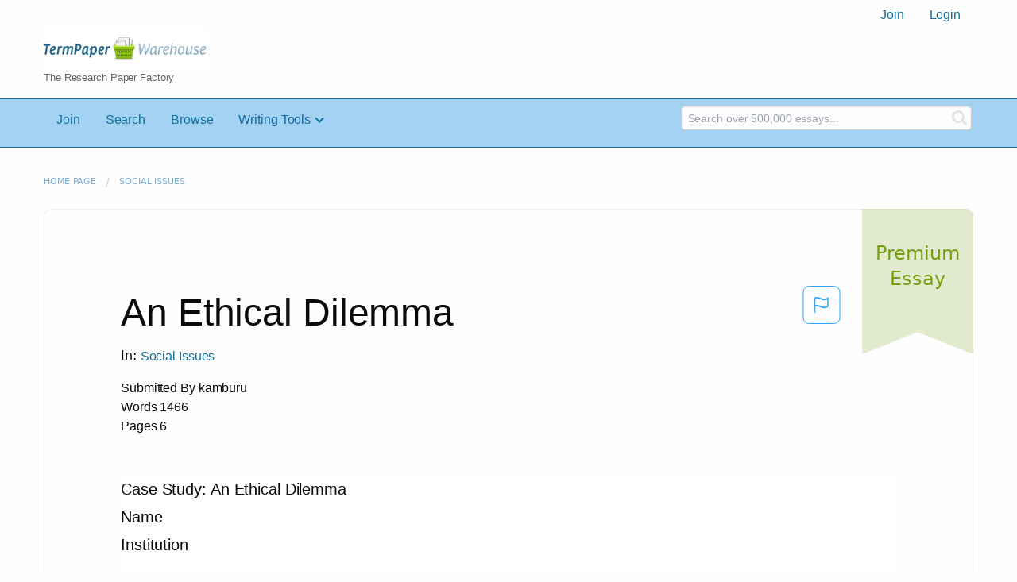

--- FILE ---
content_type: text/html; charset=UTF-8
request_url: https://www.termpaperwarehouse.com/essay-on/An-Ethical-Dilemma/387888
body_size: 2410
content:
<!DOCTYPE html>
<html lang="en">
<head>
    <meta charset="utf-8">
    <meta name="viewport" content="width=device-width, initial-scale=1">
    <title></title>
    <style>
        body {
            font-family: "Arial";
        }
    </style>
    <script type="text/javascript">
    window.awsWafCookieDomainList = ['monografias.com','cram.com','studymode.com','buenastareas.com','trabalhosfeitos.com','etudier.com','studentbrands.com','ipl.org','123helpme.com','termpaperwarehouse.com'];
    window.gokuProps = {
"key":"AQIDAHjcYu/GjX+QlghicBgQ/[base64]",
          "iv":"A6x+YgFZkQAACHk5",
          "context":"a3Er9ETCgLZqMH/HTybAJ6CCULNIEuWm41oqEFUcVAR+bunww0AfUtLbiFWE4wGK4i655G23Mzb+2TZv/Z9ApcSja/GkaQwpcn94jbl8l/1vrsTPF+anv/lS0noUZYzwc/vsbUtND7UWJAgMAdTr51ru8j2ll72t1qhAHwl8n0gzC8YzoIo1F4BPsrC8uJ93kdKhiQHg2KvPbuibUz5to724qU/DKbHRIcRYU7Xn25BH09XP1kNHl6VJhvN/theoYcaTcoC5FDxzi8zEkgHu162jid/5gwdLWEpXERxrKy8OLqOs7tYTl37ulC0GhGYy1XAJ6IfW27svtm6srt3brzEZRHyzBHhGB2OUtKyPOPyfGuGeSw55RGf5OEe5r9ifoplNhaJFc2pmcDlPyQjoULH+D1lWI5zNJzb3InrVY6C7LgY8PsYgKW71X99vaABlkIHsKLjuxZwET9os/T2ilpm9C0Rf9WNYnQzCS7nh05BSotF62Lb/nmF04pl5abl6Wpe6ng+WmsMMIB0RBHWX0tJIClOeKe3qJ/CLl/mZ04mIU2eT7y5Szu6KCe0mR9YU+LVMRjwa9eyQ9+3QAUYCL7Xa24b1jpKZvwEC57/XrjD3OY4SJeqw5Vfj474pJkUOFW0Elncoffr/nAeRZTeBlNNAYS413CIDNfy+Gd0nAH2dKeDa1wqARvWhhfHbZ57lTymgk4htb73R0sc6yexpWBq4HayeXPXPm9BcAtdwPAFJ2azqwCMA9YXkpB6B2SmrsIw4kMxYC4TZb4c2EZMTgGCCCNyT+dqFarOsrw=="
};
    </script>
    <script src="https://ab840a5abf4d.9b6e7044.us-east-2.token.awswaf.com/ab840a5abf4d/b0f70ab89207/67f8e9ae0dac/challenge.js"></script>
</head>
<body>
    <div id="challenge-container"></div>
    <script type="text/javascript">
        AwsWafIntegration.saveReferrer();
        AwsWafIntegration.checkForceRefresh().then((forceRefresh) => {
            if (forceRefresh) {
                AwsWafIntegration.forceRefreshToken().then(() => {
                    window.location.reload(true);
                });
            } else {
                AwsWafIntegration.getToken().then(() => {
                    window.location.reload(true);
                });
            }
        });
    </script>
    <noscript>
        <h1>JavaScript is disabled</h1>
        In order to continue, we need to verify that you're not a robot.
        This requires JavaScript. Enable JavaScript and then reload the page.
    </noscript>
</body>
</html>

--- FILE ---
content_type: text/html; charset=utf-8
request_url: https://www.termpaperwarehouse.com/essay-on/An-Ethical-Dilemma/387888
body_size: 31178
content:
<!DOCTYPE html><html lang="en"><head><meta charSet="utf-8"/><meta name="viewport" content="width=device-width, initial-scale=1"/><link rel="preload" as="image" href="../../../images/tpw-logo.png"/><link rel="preload" as="image" href="https://www.termpaperwarehouse.com/images/down_arrow.png"/><link rel="stylesheet" href="/_next/static/css/c2bbaf45b4ad15b0.css" data-precedence="next"/><link rel="stylesheet" href="/_next/static/css/965f3c7cb033bc0e.css" data-precedence="next"/><link rel="stylesheet" href="/_next/static/css/b0508c9df8928f4a.css" data-precedence="next"/><link rel="preload" as="script" fetchPriority="low" href="/_next/static/chunks/webpack-8942f47571ce977a.js"/><script src="/_next/static/chunks/fd9d1056-ac4acbb8df876e3e.js" async=""></script><script src="/_next/static/chunks/767-4261f66faed90f62.js" async=""></script><script src="/_next/static/chunks/main-app-7867b8388d19e289.js" async=""></script><script src="/_next/static/chunks/3ff803c2-5fff9f616da2a7a1.js" async=""></script><script src="/_next/static/chunks/app/(essay)/essay-on/%5Bslug%5D/%5BpublicationId%5D/error-36a3f291d424c395.js" async=""></script><script src="/_next/static/chunks/app/(essay)/essay-on/%5Bslug%5D/%5BpublicationId%5D/not-found-a214331a7b803deb.js" async=""></script><script src="/_next/static/chunks/app/(essay)/error-23f9de5668a2763c.js" async=""></script><script src="/_next/static/chunks/app/error-0d1e7a6290aae694.js" async=""></script><script src="/_next/static/chunks/app/global-error-ece729dec078d13a.js" async=""></script><script src="https://cdn.cookielaw.org/scripttemplates/otSDKStub.js" type="text/javascript;" charSet="UTF-8" data-domain-script="true" async=""></script><title>An Ethical Dilemma - Term Paper</title><meta name="description" content="Read this essay on An Ethical Dilemma. Come browse our large digital warehouse of free sample essays. Get the knowledge you need in order to pass your classes and more. Only at TermPaperWarehouse.com"/><meta name="keywords" content="termPaperWarehouse, essays"/><link rel="canonical" href="https://www.termpaperwarehouse.com/essay-on/An-Ethical-Dilemma/387888"/><meta name="next-size-adjust"/><script src="/_next/static/chunks/polyfills-42372ed130431b0a.js" noModule=""></script></head><body class="__className_d65c78"><noscript><iframe src="//www.googletagmanager.com/ns.html?id=GTM-57GCBT" height="0" width="0" style="display:none;visibility:hidden"></iframe></noscript><header><div class="row columns"><nav><ul class="menu align-right"><li role="menuitem"><a href="/sign-up">Join</a></li><li role="menuitem"><a href="/sign-in">Login</a></li></ul></nav></div><div class="row"><div class="large-3 columns"><a href="/"><img class="logo__img" src="../../../images/tpw-logo.png" alt="TermPaperWarehouse.com - Free Term Papers, Essays and Research Documents"/><p class="logo__heading">The Research Paper Factory</p></a></div><div class="large-9 columns rhino-slot rhino-slot--black"></div></div></header><div class="nav-bar"><div class="row menuHolder"><div class="columns large-8 header-navbar"><div class="nav-container"><nav><input type="checkbox" id="drop"/><ul class="menu"><li><a href="/sign-up" style="color:#0e709f">Join</a></li><li><a href="/find-an-essay" style="color:#0e709f">Search</a></li><li><a href="/browse.php" style="color:#0e709f">Browse</a></li><li><a href="#">Writing Tools</a> <input type="checkbox" id="drop-2"/><ul><li class="bordered"> <a href="/writing-tools/essay-checker">Essay Checker</a></li><li class="bordered"> <a href="/writing-tools/essay-rewriter">Essay Rewriter</a></li><li class="bordered"> <a href="/writing-tools/grammar-checker">Grammar Checker</a></li></ul></li></ul></nav></div></div><div id="navbar-search" class="flex flex-col md:flex-row md:w-4/12 large-4 columns"><form class="search-form w-full" action="/search_results.php"><div class="flex items-center"><input type="hidden" name="action" value="search"/><div class="relative w-full min-w-[200px] h-11"><input type="text" placeholder="Search over 500,000 essays..." class="peer w-full h-full bg-transparent text-blue-gray-700 font-sans font-normal outline outline-0 focus:outline-0 disabled:bg-blue-gray-50 disabled:border-0 transition-all placeholder-shown:border placeholder-shown:border-blue-gray-200 placeholder-shown:border-t-blue-gray-200 border focus:border-2 border-t-transparent focus:border-t-transparent text-sm px-3 py-3 rounded-md border-blue-gray-200 focus:border-light-blue-500 search-form__input" name="query"/><label class="flex w-full h-full select-none pointer-events-none absolute left-0 font-normal !overflow-visible truncate peer-placeholder-shown:text-blue-gray-500 leading-tight peer-focus:leading-tight peer-disabled:text-transparent peer-disabled:peer-placeholder-shown:text-blue-gray-500 transition-all -top-1.5 peer-placeholder-shown:text-sm text-[11px] peer-focus:text-[11px] before:content[&#x27; &#x27;] before:block before:box-border before:w-2.5 before:h-1.5 before:mt-[6.5px] before:mr-1 peer-placeholder-shown:before:border-transparent before:rounded-tl-md before:border-t peer-focus:before:border-t-2 before:border-l peer-focus:before:border-l-2 before:pointer-events-none before:transition-all peer-disabled:before:border-transparent after:content[&#x27; &#x27;] after:block after:flex-grow after:box-border after:w-2.5 after:h-1.5 after:mt-[6.5px] after:ml-1 peer-placeholder-shown:after:border-transparent after:rounded-tr-md after:border-t peer-focus:after:border-t-2 after:border-r peer-focus:after:border-r-2 after:pointer-events-none after:transition-all peer-disabled:after:border-transparent peer-placeholder-shown:leading-[4.1] text-blue-gray-400 peer-focus:text-light-blue-500 before:border-blue-gray-200 peer-focus:before:!border-light-blue-500 after:border-blue-gray-200 peer-focus:after:!border-light-blue-500"> </label></div><button type="submit" class="align-middle select-none font-sans font-bold text-center uppercase transition-all disabled:opacity-50 disabled:shadow-none disabled:pointer-events-none text-sm py-3.5 px-7 rounded-lg text-white hover:bg-white/10 active:bg-white/30 search-form__button ml-2"><i class="fa fa-search" aria-hidden="true"></i></button></div></form></div></div></div><div class="tpw-main-container"><div class="row"><nav aria-label="breadcrumb" class="w-max"><ol aria-label="Breadcrumbs:" role="navigation" class="flex flex-wrap items-center w-full bg-opacity-60 py-2 px-4 rounded-md breadcrumbs bg-white"><li class="flex items-center text-blue-gray-900 antialiased font-sans text-sm font-normal leading-normal cursor-pointer transition-colors duration-300 hover:text-light-blue-500"><a href="/" class="opacity-60">Home page</a><span class="text-blue-gray-500 text-sm antialiased font-sans font-normal leading-normal mx-2 pointer-events-none select-none">/</span></li><li class="flex items-center text-blue-gray-900 antialiased font-sans text-sm font-normal leading-normal cursor-pointer transition-colors duration-300 hover:text-light-blue-500"><a href="/subcategory/Social-Issues/1" class="opacity-60">Social Issues</a></li></ol></nav></div><div class="row"><div class="columns splat-paper-container tpw-paper-container"><div class="splat-paper-container__is-premium-container"><span data-testid="premiumEssayTag" class="block antialiased font-sans text-base font-light leading-relaxed text-inherit splat-paper-container__is-premium-copy">Premium Essay</span></div><div class="pw no-bottom-padding"><div><div class="md:mr-[100px] xl:mr-[70px] flex justify-between"><h1 style="color:#0a0a0a" class="">An Ethical Dilemma</h1><button class="bg-transparent text-[#1ea7fd] border-0 co p-0 m-0 h-[49px] w-[48px] shadow-none outline-0 font-normal hover:shadow-none hover:outline-0 focus:shadow-none focus:outline-0"><svg width="48" height="49" viewBox="0 0 48 49" fill="none" xmlns="http://www.w3.org/2000/svg"><rect x="1" y="0.5" width="46" height="47.0413" rx="7.5" stroke="currentcolor"></rect><path d="M16.1668 34.0413H14.5V15.2062L14.9167 14.9561C17.667 13.206 20.2506 14.2061 22.7508 15.2062C25.5844 16.3729 28.168 17.373 31.5017 14.9561L32.8351 14.0394V26.1239L32.5018 26.3739C28.418 29.3742 25.0844 28.0408 22.0841 26.7906C19.9172 25.9572 18.0837 25.2071 16.1668 26.1239V34.0413ZM18.0837 24.0404C19.6672 24.0404 21.2507 24.6238 22.7508 25.2905C25.4177 26.3739 28.0013 27.374 31.1683 25.2905V17.2064C27.668 19.0399 24.751 17.8731 22.0841 16.7897C19.9172 15.9562 18.0837 15.2062 16.1668 16.1229V24.2904C16.8336 24.1237 17.417 24.0404 18.0837 24.0404Z" fill="currentcolor"></path></svg></button></div><p class="block antialiased font-sans text-base font-light leading-relaxed text-blue-gray-900 relative mb-4">In: <a href="/subcategory/Social-Issues/1"><button class="align-middle select-none font-sans font-bold text-center transition-all disabled:opacity-50 disabled:shadow-none disabled:pointer-events-none text-xs py-3 px-6 rounded-lg text-blue-gray-500 hover:bg-blue-gray-500/10 active:bg-blue-gray-500/30 showAsLink capitalize" type="button">Social Issues</button></a></p><div class="mb-12 essayDetails"><span>Submitted By <!-- -->kamburu</span><br/><span>Words <!-- -->1466</span><br/><span>Pages <!-- -->6</span></div></div><div class="relative flex flex-col bg-clip-border rounded-xl bg-white text-gray-700 shadow-md paper-holder p-0"> <article class="paper-container margin--bottom-2">Case Study: An Ethical Dilemma<br />
Name<br />
Institution<br />
<br />
Case Study: An Ethical Dilemma<br />
Question 1 Dr. Vaji would like to meet with Leo in order to discuss ways in which adolescent clients may be retained. Also, he wants to help him improve his treatment skills. Unfortunately, he does not know how much the information he was provided with by the other graduate students might influence their conversation and final supervisory report. As a result, he finds himself in an ethical dilemma because he is concerned on how to grade the student from his earlier reports or should he take into account the information he has just received from the other students. Apparently, he was not convinced enough by Leo Watson’s thought paper, so he advised him to incorporate more of the findings on ethnic discrimination into his papers and provide more complex perspectives. In other words, Watson was to provide more information from viewing the world through another person’s eyes. As a result, he might have taken the idea far enough to start behaving in the same manner he had described the ethnic minority would, which was prone to violence. On the other hand, Leo Watson as a person might possess the attributes described to Dr. Vaji by the other students as derogatory, harassing, and insulting to other ethnic groups. Seemingly, the nature of this dilemma has been framed by some APA Ethical principles. First, integrity plays a part simply because it demands honesty, accuracy, and truthfulness from psychologists towards the people they work with (Welfel, 2012) (Nagy 2011). On reflection, it automatically becomes Dr. Vaji’s duty to find out the true nature of his student from his own analysis. Secondly, justice frames the nature of this dilemma given that its provision requires psychologists to treat all people with fairness and justice. What is more, all persons deserve equal quality in the</article></div><div class="splat-paper-container__gradient"><div class="splat-paper-container__gradient__cta"><div class="fixed-height--4"><a href="/document/387888" data-testid="showMoreCTA" id="showMoreCTA" rel="nofollow"><button id="txtCTA" type="button" style="background-color:#1779ba" class="align-middle select-none font-sans font-bold text-center uppercase transition-all disabled:opacity-50 disabled:shadow-none disabled:pointer-events-none text-sm py-3.5 px-7 rounded-lg bg-gray-900 text-white shadow-md shadow-gray-900/10 hover:shadow-lg hover:shadow-gray-900/20 focus:opacity-[0.85] focus:shadow-none active:opacity-[0.85] active:shadow-none storybook-button storybook-button--lg storybook-button--primary button button--join-now cta-links">SHOW MORE<img src="https://www.termpaperwarehouse.com/images/down_arrow.png" alt="" class="button__icon"/></button></a></div></div></div></div></div><div class="columns splat-paper-stat-container tpw-paper-stat-container"><div class="textLeft"><div class="callout callout-list-box fixed-height--24"><h3 style="color:#994800" class="callout-list__heading">Similar Documents</h3><div class="results__item"><a href="/essay-on/Ethical-Dilemma/333848" style="text-decoration:none"><i class="fa fa-file-text-o results__item__icon" aria-hidden="true"></i><div class="mt-splat-paper-container__is-premium-tag margin--bottom-0-25"><div class="relative grid items-center font-sans font-bold uppercase whitespace-nowrap select-none border border-gray-900 text-gray-700 py-1.5 px-3 text-xs rounded-lg essayChip" style="opacity:0"><span class="">Premium Essay</span></div></div><h4 style="color:#0e709f" class="results__item__title display-inline">Ethical Dilemma</h4></a><p class="m-0 #0a0a0a 0.9rem" style="color:#0a0a0a;font-size:0.9rem">...Ethical Dilemma
Wilbert Thacker
CMGT/575
December 1, 2014
Gordon Hodgson
Ethical Dilemma
	Ethical dilemmas, also known as a moral dilemmas, are situations in which there is a choice to be made between two options, neither of which resolves the situation in an ethically acceptable fashion. In such cases, societal and personal ethical guidelines can provide no satisfactory outcome for the chooser.  Ethical dilemmas assume that the chooser will abide by societal norms, such as codes of law or religious teachings, in order to make the choice ethically impossible (Your Dictionary, 2014). As a project manager it is their job to manage and get to know their team. The CIO has informed the project manager that his/her team will be released and the department will be outsourced.  
	In this situation the first step that should be taken is gathering all of the facts.  The CIO has informed the project manager that their department would be outsourced and their team would be released but there was no reason provided.  As a concerned project manager it is almost their obligation to research to what led up to this decision.  A decision this drastic couldn’t have possibly be made over night.  The main ethical issue here is it has to be a trust issue between the company they are providing the service for and the project management team.  Most of those issues revolve around project management teams not completing a service on time or a service not meeting expectations.  
	Many people will...</p><p class="m-0 #888 0.9rem" style="color:#888;font-size:0.9rem">Words: 778 - Pages: 4</p></div><div class="results__item"><a href="/essay-on/Ethical-Dilemma/266078" style="text-decoration:none"><i class="fa fa-file-text-o results__item__icon" aria-hidden="true"></i><div class="mt-splat-paper-container__is-premium-tag margin--bottom-0-25"><div class="relative grid items-center font-sans font-bold uppercase whitespace-nowrap select-none border border-gray-900 text-gray-700 py-1.5 px-3 text-xs rounded-lg essayChip" style="opacity:0"><span class="">Premium Essay</span></div></div><h4 style="color:#0e709f" class="results__item__title display-inline">Ethical Dilemma</h4></a><p class="m-0 #0a0a0a 0.9rem" style="color:#0a0a0a;font-size:0.9rem">...Option 2: EthicsGame Dilemmas
ETH/316


Option 2: EthicsGame Dilemmas
Introduction 
The project that was presented included the application of personal values in working through two different ethical dilemmas.  In order to work through each of the dilemmas two analytical skill sets were used to come to a resolution. 
The first skill set involved the use of the four ethical lenses.  The lenses include the Results Lens, Rights/Responsibility Lens, Relationship Lens, and Reputation Lens.
	The second skill involves the use of the Baird Decision Model which is a five-step process that gives a systematic approach to the resolution of an ethical dilemma.  The five steps of the Baird Decision Model include:
   * Step 1:  Be Attentive
   * Step 2:  Be Intelligent
   * Step 3:  Be Reasonable
   * Step 4:  Be Responsible
   * Step 5:  Be Reflective
The combination of the ethical lenses with the decision model provides the groundwork to come up with, good value based, solutions to ethical conflict (Rian Brown,  2014).
Mysterious Blogger
The first ethical conflict that was presented was that of the “Mysterious Blogger.”  In this simulation the Director of Information Technology, who is responsible for managing all internal information system functions which include systems programming, application programming, networks, and computer operations, is presented with an employee who is leaking the proprietary company information to the public through a blog sight as an anonymous...</p><p class="m-0 #888 0.9rem" style="color:#888;font-size:0.9rem">Words: 1292 - Pages: 6</p></div><div class="results__item"><a href="/essay-on/Ethical-Dilemma-Assignment/141535" style="text-decoration:none"><i class="fa fa-file-text-o results__item__icon" aria-hidden="true"></i><div class="mt-splat-paper-container__is-free-tag margin--bottom-0-25"><div class="relative grid items-center font-sans font-bold uppercase whitespace-nowrap select-none border border-gray-900 text-gray-700 py-1.5 px-3 text-xs rounded-lg essayChip" style="opacity:0"><span class="">Free Essay</span></div></div><h4 style="color:#0e709f" class="results__item__title display-inline">Ethical Dilemma Assignment</h4></a><p class="m-0 #0a0a0a 0.9rem" style="color:#0a0a0a;font-size:0.9rem">...CONSENT FORM
Thank you for being willing to take part in this interview exploring ethical conflict or turbulence.  I would like to transcribe the content of this interview to form a written document to be submitted to Sheffield Hallam University as a piece of assessed piece of coursework. It is important that you only take part in this interview if you want to. As such I would be delighted if you would complete and sign this confidentiality questionnaire prior to the interview taking place.

(i)	In general terms are you willing to take part in this interview: and an edited transcript 	of the interview submitted to Sheffield Hallam?	
Yes 
(ii)	Are you happy for your own name to be used in the transcript: or do you want the 	final transcript to written up with a pseudonym?
Own name
(iii)	Are you happy for the names of other people and organisations to be used in the final 	transcript: or do you want all other names to be content of this transcription to be 	submitted to Sheffield Hallam?
Pseudonyms
(iv)	Are you happy for me to submit the final transcript without you reviewing it - or do 	you want to reserve the right to see the final transcript before I submit?
Submit unseen
(v)	Sometimes the ethical dilemmas described in these transcripts provide real life case 	studies that can be helpful to show other students, and can provide rich data for 	research projects. Would you be willing for this transcript to be used in further 	teaching or research - or would you prefer...</p><p class="m-0 #888 0.9rem" style="color:#888;font-size:0.9rem">Words: 1766 - Pages: 8</p></div><div class="results__item"><a href="/essay-on/Ethical-Decision-Making-In-Psychology/341618" style="text-decoration:none"><i class="fa fa-file-text-o results__item__icon" aria-hidden="true"></i><div class="mt-splat-paper-container__is-premium-tag margin--bottom-0-25"><div class="relative grid items-center font-sans font-bold uppercase whitespace-nowrap select-none border border-gray-900 text-gray-700 py-1.5 px-3 text-xs rounded-lg essayChip" style="opacity:0"><span class="">Premium Essay</span></div></div><h4 style="color:#0e709f" class="results__item__title display-inline">Ethical Decision-Making in Psychology</h4></a><p class="m-0 #0a0a0a 0.9rem" style="color:#0a0a0a;font-size:0.9rem">...The Complexity of Ethical Decision Making











Former U.S. Supreme Court Justice Potter Stewart remarked, "Ethics is knowing the difference between what you have a right to do and what is right to do." In parsing out a virtuous ethical identity, psychologists strive to embrace several American Psychological Association [APA]-worthy overarching principles, to apply the enumerated guidelines within the Code of Ethics, and to cultivate personal and professional integrity in their quest to serve others. Furthermore, making an ethical commitment to placing the well-being of clients above one’s own personal feelings is paramount in providing effective therapeutic services that clients seek. However, the gentle human interplay of dependency, power, and will; the uniqueness and unpredictability of autonomous human beings; and the complexity of personality, behavior, and the inimitable experiences of each individual clearly drive and complicate the process of ethical decision-making. In espousing the “very highest ethical ideals of the profession (Hill, 2008),” eventually every psychologist must find a way to merge her purely objective, linear, and rational ethical catechism with her own intuitive responses to best reflect and balance her style, therapeutic orientation, and professional belief system with the needs of each distinct client.  Conversely, a purely sensate approach to ethical decision-making, it seems, relies too heavily on subjectivity, whimsy, and emotions...</p><p class="m-0 #888 0.9rem" style="color:#888;font-size:0.9rem">Words: 2319 - Pages: 10</p></div><div class="results__item"><a href="/essay-on/Problem-Solution-Remington-Peckinpaw-Davis-Inc/30425" style="text-decoration:none"><i class="fa fa-file-text-o results__item__icon" aria-hidden="true"></i><div class="mt-splat-paper-container__is-premium-tag margin--bottom-0-25"><div class="relative grid items-center font-sans font-bold uppercase whitespace-nowrap select-none border border-gray-900 text-gray-700 py-1.5 px-3 text-xs rounded-lg essayChip" style="opacity:0"><span class="">Premium Essay</span></div></div><h4 style="color:#0e709f" class="results__item__title display-inline">Problem Solution: Remington Peckinpaw Davis Inc</h4></a><p class="m-0 #0a0a0a 0.9rem" style="color:#0a0a0a;font-size:0.9rem">...Running head:  PROBLEM SOLUTION: Remington Peckinpaw Davis Inc.

Problem Solution: Remington Peckinpaw Davis Inc.
MMPBL510 / Implementing Organizational Initiatives
University of Phoenix
March 14, 2011
Problem Solution: Remington Peckinpaw Davis Inc.
	Remington Peckinpaw Davis is an asset group experiencing technical problems with its online trading services. The company needs to be more proactive in the research and development of its software and techniques and stop guessing the costs the project, given the failure of the first phase of the strategic implementation. “Successful implementation requires both technical and social skills. Project managers have to plan and budget projects as well as orchestrate the contributions of other” (Gray & Larson, 2006. p. 14).

Table 1
Issues and Opportunities Identification
|                                            |                                          |                                                       |
|Issues                                      |Opportunities                             |Reference to Specific                                  |
|                                            |                                          |Course Concept                                         |
|Data reliability:  Harlan’s data, estimates |An effective project monitoring system can|“A project monitoring system involves determining what |
|and development plans were not accurate,    |assist (RPD) in ensuring that the...</p><p class="m-0 #888 0.9rem" style="color:#888;font-size:0.9rem">Words: 541 - Pages: 3</p></div><div class="results__item"><a href="/essay-on/Frameworks-Of-Ethics/511558" style="text-decoration:none"><i class="fa fa-file-text-o results__item__icon" aria-hidden="true"></i><div class="mt-splat-paper-container__is-premium-tag margin--bottom-0-25"><div class="relative grid items-center font-sans font-bold uppercase whitespace-nowrap select-none border border-gray-900 text-gray-700 py-1.5 px-3 text-xs rounded-lg essayChip" style="opacity:0"><span class="">Premium Essay</span></div></div><h4 style="color:#0e709f" class="results__item__title display-inline">Frameworks of Ethics</h4></a><p class="m-0 #0a0a0a 0.9rem" style="color:#0a0a0a;font-size:0.9rem">...nurse, ethical dilemmas can arise at any moment. It is imperative that through proper education and training registered nurses have the ethical capacity and intelligence to work through these issues with compassion and integrity. Take into account he following case scenario; a 6-year-old child develops a high fever, vomiting, and convulsions at school. After seeking medical care, the diagnosis of meningitis is reached and the physician requests to start treatment from the child’s parents. The parents are divorced; the mother has primary custody but is not the biological parent. The mother is a Christian Scientist who insists that no medical treatment be initiated per her religious beliefs. The biological father resides in another state, but he insists that treatment be initiated and seeks independent consultation from another physician. Through ethical decision making with assistance from Uustal’s nine-step model, it is possible to identify the ethical dilemma presented, integrate the decision-making model to identify an ethical solution, and incorporate family dialogue to both parents of the child regarding the issue at hand. 
When an ethical decision must be made, one must first identify the ethical dilemma. "...An ethical dilemma is a common type of situation that involves two, or more, morally correct courses of action that cannot both be followed” (Purtilo, Ruth & Doherty, 2011, p. 57). Ethical dilemmas involve both ethical conflict and conduct. "An ethical dilemma occurs...</p><p class="m-0 #888 0.9rem" style="color:#888;font-size:0.9rem">Words: 456 - Pages: 2</p></div><div class="results__item"><a href="/essay-on/Ethical-Dilemma/77775" style="text-decoration:none"><i class="fa fa-file-text-o results__item__icon" aria-hidden="true"></i><div class="mt-splat-paper-container__is-premium-tag margin--bottom-0-25"><div class="relative grid items-center font-sans font-bold uppercase whitespace-nowrap select-none border border-gray-900 text-gray-700 py-1.5 px-3 text-xs rounded-lg essayChip" style="opacity:0"><span class="">Premium Essay</span></div></div><h4 style="color:#0e709f" class="results__item__title display-inline">Ethical Dilemma</h4></a><p class="m-0 #0a0a0a 0.9rem" style="color:#0a0a0a;font-size:0.9rem">...Ethical Dilemma
(Author’s name)
(Institutional Affiliation)

















Abstract
      This research paper seeks to resolve a particular case of an ethical dilemma. This has been necessitated by the fact that ethical dilemmas are a recurrent part of life. Moreover, ethical dilemmas have become a key point of argument in the field of ethics and interestingly, philosophy as well (Garsten & Hernes, 2009). As an inividual, I find myself facing moral dilemma situation quite frequently which makes the exploration of this subject a fascinating intrigue. This exhaustive research thus attempts to integrate all the possible actions that can be undertaken to lead towards the understanding of ethical dilemma. Methodologies used to accomplish this include the three stage ethical dilemma solving process that duly applies two main approaches. These approaches are consequentialist and deontological which have been widely applied to give step by step details on how to handle the given ethical dilemma. The article dissects on subsequent decision making after thorough strive to balance between what is morally acceptable within a person’s surroundings and self interests entrenched in a human being. A thorough discussion on the particular viewpoints of ethical dilemma has unearthed the common result of individuals getting torn between self morals and societal expectations.. Finally, the research concludes that there is a need to evaluate decisions based on viewpoints arising...</p><p class="m-0 #888 0.9rem" style="color:#888;font-size:0.9rem">Words: 1725 - Pages: 7</p></div><div class="results__item"><a href="/essay-on/Ethical-Dilemmas/427341" style="text-decoration:none"><i class="fa fa-file-text-o results__item__icon" aria-hidden="true"></i><div class="mt-splat-paper-container__is-premium-tag margin--bottom-0-25"><div class="relative grid items-center font-sans font-bold uppercase whitespace-nowrap select-none border border-gray-900 text-gray-700 py-1.5 px-3 text-xs rounded-lg essayChip" style="opacity:0"><span class="">Premium Essay</span></div></div><h4 style="color:#0e709f" class="results__item__title display-inline">Ethical Dilemmas</h4></a><p class="m-0 #0a0a0a 0.9rem" style="color:#0a0a0a;font-size:0.9rem">...Abstract

Increasingly, managers are faced with the challenge to maintain ethical leadership while striving to remain competitive. More often than not, a business culture in many countries may contribute to the decay of ethics in organizations. This paper analyzes a workplace ethical dilemma using Kelly’s model of attribution theory, Adams equity theory of motivation and notes that the dilemma is a result of dysfunctional conflict. An informed ethical decision making that incorporates ethical theories is most effective. Management must avoid participating in any activities that compromise the ability to maintain a culture of ethics.   Management must lead by example in order to promote ethics in the organization.

Ethical leadership and decision making
Introduction: 
Ethical leadership that embraces moral standards is crucial for every organization’s success.   Ethical leadership enables an organization to overcome a storm of ethical dilemmas with sound decisions (Toor & Ofori, 2009). Almost each and every organization has been faced with an ethical dilemma to a certain degree. It is therefore management’s duty to lessen the occurrence of ethical dilemmas in the workplace to the extent possible in order to promote employee morale and job performance (Bruhn, 2009). 
The aim of this paper is to analyze a familiar workplace situation that presented an ethical dilemma and identify possible solutions to the situation followed by recommendations. This paper advocates that management...</p><p class="m-0 #888 0.9rem" style="color:#888;font-size:0.9rem">Words: 282 - Pages: 2</p></div><div class="results__item"><a href="/essay-on/Ethical-Dilemmas/97110" style="text-decoration:none"><i class="fa fa-file-text-o results__item__icon" aria-hidden="true"></i><div class="mt-splat-paper-container__is-premium-tag margin--bottom-0-25"><div class="relative grid items-center font-sans font-bold uppercase whitespace-nowrap select-none border border-gray-900 text-gray-700 py-1.5 px-3 text-xs rounded-lg essayChip" style="opacity:0"><span class="">Premium Essay</span></div></div><h4 style="color:#0e709f" class="results__item__title display-inline">Ethical Dilemmas</h4></a><p class="m-0 #0a0a0a 0.9rem" style="color:#0a0a0a;font-size:0.9rem">...Ethical dilemmas are common issues that every businessman has to face at their working environment. It is not such an easy task for businessman to have an ethical decision making, to choose what the “right” thing to do. In this following factual scenario, John also has to face some ethical dilemmas in his working environment and have difficulty to find appropriate solution. After a brief summary of the facts, I will discuss some ethical dilemmas which John is confronting and some approaches to ethical reasoning.
John is a Patient Accounts Manager of Greensburg Hospital with responsibility to monitor the charges which accrue to a patient’s account while the patient is hospitalized. He discovers an unusual bill listed on a patient’s account without charged. This patient is Izzy Indigent, who is an unemployed Medicaid one and she has been hospitalized for several day. She gave her children the supply of body lotion, soap, toothpaste, mouthwash, and Kleenex in the hospital when they come to visit her daily and asked for refilling on the next day. John asked the supervising nurse and received the answer that she knew about it but let it go. The prognosis is that the hospitalization of Ms. Indigent will last several more weeks.
In this situation, John has to face an ethical dilemma which is whether his personal value system are versus his professional responsibiities, whether he should keep silent about the charges on Indigent’s account or he should report it accurately and truthfully...</p><p class="m-0 #888 0.9rem" style="color:#888;font-size:0.9rem">Words: 1453 - Pages: 6</p></div><div class="results__item"><a href="/essay-on/Ethical-Dilemma/98211" style="text-decoration:none"><i class="fa fa-file-text-o results__item__icon" aria-hidden="true"></i><div class="mt-splat-paper-container__is-premium-tag margin--bottom-0-25"><div class="relative grid items-center font-sans font-bold uppercase whitespace-nowrap select-none border border-gray-900 text-gray-700 py-1.5 px-3 text-xs rounded-lg essayChip" style="opacity:0"><span class="">Premium Essay</span></div></div><h4 style="color:#0e709f" class="results__item__title display-inline">Ethical Dilemma</h4></a><p class="m-0 #0a0a0a 0.9rem" style="color:#0a0a0a;font-size:0.9rem">...By definition, an ethical dilemma is a situation that will often involve an apparent conflict between moral imperatives, in which to obey one would result in transgressing another.  When one combines this definition with the many problems employees and management face on a daily basis, you are bound to have plenty of examples for many different kinds of businesses, regardless of what the business is or the line of work.  This internal conflict that people experience can cause many issues in today’s workplace, and in the next few paragraphs I will explain how, why, and produce some examples.
One of the most popular examples of an ethical dilemma is the story of the man whose family is starving and he steals a loaf of bread for his family’s survival.  At its core, this example covers all the bases:  conflicting imperatives with regards to a need for food and breaking the law by stealing the food.  There can be arguments made on both sides with no clear decision on what the right thing to do would be.  When translated into today’s work environment, employed persons have conflicting thoughts and feelings every day because they face problems at work but also in their personal lives as well.  Anytime one has two completely different sets of problems their chances for an ethical dilemma will rise.  According to Puja Lalwani, who writes articles for buzzle.com, “A lot of people believe that there is no room for ethics in the workplace. In a world of fierce competition where everyone...</p><p class="m-0 #888 0.9rem" style="color:#888;font-size:0.9rem">Words: 1751 - Pages: 8</p></div><div class="results__item"><a href="/essay-on/Ethical-Dilemmas/487213" style="text-decoration:none"><i class="fa fa-file-text-o results__item__icon" aria-hidden="true"></i><div class="mt-splat-paper-container__is-premium-tag margin--bottom-0-25"><div class="relative grid items-center font-sans font-bold uppercase whitespace-nowrap select-none border border-gray-900 text-gray-700 py-1.5 px-3 text-xs rounded-lg essayChip" style="opacity:0"><span class="">Premium Essay</span></div></div><h4 style="color:#0e709f" class="results__item__title display-inline">Ethical Dilemmas</h4></a><p class="m-0 #0a0a0a 0.9rem" style="color:#0a0a0a;font-size:0.9rem">...Ethical Dilemmas
Kevin Brock
April 26, 2015
CWV 101: Christian Worldview
Instructor: Peter Rasor

	People from all walks of life face many ethical dilemmas. These dilemmas have consequences. Our worldview determines how we deal with these dilemmas, and guides us to the right decisions. In this essay, I will examine an ethical issues through my Christian worldview. I will also present other viewpoints, and compare them to mine. 
Ethical Dilemma
	This dilemma involves my friend Paul. Paul has been working very hard in practice, and the weight room and has earned a starting position on his team. The team has recently been winning more, and many of the players are using a new performance enhancing drug. Paul’s teammates are always reminding him that it is not a banned substance, and the coach has turned a blind eye to the whole issue. Paul told me that his coach is making some changes, and he may lose his starting position. He is starting to think about actually taking this drug so he does not lose his spot. 
	The dilemma is that Paul could just take the drug, and get to keep his position as a starter. Since the drug is not listed as banned, and the coach ignores its use, it should a good choice. No one will ever know. There are a few things that could be done to resolve this dilemma:
   * I could tell Paul to stand his ground, and not take the drug. He could let his talent stand on its own. I would tell him that taking the drugs could be dangerous, and its simply wrong...</p><p class="m-0 #888 0.9rem" style="color:#888;font-size:0.9rem">Words: 1311 - Pages: 6</p></div><div class="results__item"><a href="/essay-on/Ethical-Dilemma/420041" style="text-decoration:none"><i class="fa fa-file-text-o results__item__icon" aria-hidden="true"></i><div class="mt-splat-paper-container__is-premium-tag margin--bottom-0-25"><div class="relative grid items-center font-sans font-bold uppercase whitespace-nowrap select-none border border-gray-900 text-gray-700 py-1.5 px-3 text-xs rounded-lg essayChip" style="opacity:0"><span class="">Premium Essay</span></div></div><h4 style="color:#0e709f" class="results__item__title display-inline">Ethical Dilemma</h4></a><p class="m-0 #0a0a0a 0.9rem" style="color:#0a0a0a;font-size:0.9rem">...Legal and Ethical Principles in Health Care
08/19/2015

	Ethics is a study which seeks to understand the nature, purposes, justification, and the founding principles of moral rules and the systems they comprise. Ethics deals with values relating to human conduct. It focuses on the rightness and wrongness of actions, as well as the goodness and badness of motives and ends.
	In the healthcare industry, ethics is about anticipating and recognizing healthcare dilemmas and making good judgments and decisions based on the patient’s needs and wishes. Also ethics is about the universal values that work in unison with the laws of the land, our Constitution, and where the Constitution remains silent, we rely on the ability of caregivers to make the right choices using the wisdom of Solomon to do good.
	An ethical dilemma has risen here in given situation. It can occur whenever a choice involves giving up something good and suffering something bad, no matter what course of action is taken. Ethical dilemmas often require caregivers to make decisions that may break some ethical norm or contradict some ethical values.
	In the given situation, decision must be made depending upon various dimensions of dilemma and the issues related to the same; and of course the ethical principles: base for decision making.
Dimensions of given Ethical dilemma:
   * Relevant information
                   Here, the information given about the patient includes that a male patient is 96 years of age and...</p><p class="m-0 #888 0.9rem" style="color:#888;font-size:0.9rem">Words: 1310 - Pages: 6</p></div><div class="results__item"><a href="/essay-on/Ethical-Dilemmas/485060" style="text-decoration:none"><i class="fa fa-file-text-o results__item__icon" aria-hidden="true"></i><div class="mt-splat-paper-container__is-free-tag margin--bottom-0-25"><div class="relative grid items-center font-sans font-bold uppercase whitespace-nowrap select-none border border-gray-900 text-gray-700 py-1.5 px-3 text-xs rounded-lg essayChip" style="opacity:0"><span class="">Free Essay</span></div></div><h4 style="color:#0e709f" class="results__item__title display-inline">Ethical Dilemmas</h4></a><p class="m-0 #0a0a0a 0.9rem" style="color:#0a0a0a;font-size:0.9rem">...What primary relationships do you see between legal and ethical issues faced by nurses in their practice?  How would you explain these relationships to others? 

What would you say are at least two ethical dilemmas that are often faced by nurses in their daily practice? Explain how accountability and responsibility play a role when nurses face with these dilemmas.
	One of the  most well known ethical dilemmas that nurses can face in their career is their patient's belief system.  One example is the familiar dilemma of when a patient has a strong religious belief that interferes with sound evidence base medical practice.  For example Jehovah Witnesses forbid blood transfusions under any circumstance.  Even when it's the difference between life and death, the answer will always be no blood transfusion.  Most knowledgeable and experience nurses will attempt to explain the necessity and benefits of the  blood transfusions, but it's also understood that it's the nurse's job  to support patient's rights. Nurses often face unique challenges because of the amount of time they actually spend with patients and their family.  Nurses are typically the ones who actually witnesses the  patient's or family's struggle to make crucial decisions.  Most often nurses are engaged with the patient and their family more than any other healthcare provider. One key fact to recognize is nurses bring with them their personal values, which at times can be in direct conflict with what their patient wants...</p><p class="m-0 #888 0.9rem" style="color:#888;font-size:0.9rem">Words: 942 - Pages: 4</p></div><div class="results__item"><a href="/essay-on/Ethical-Dilemma/292102" style="text-decoration:none"><i class="fa fa-file-text-o results__item__icon" aria-hidden="true"></i><div class="mt-splat-paper-container__is-premium-tag margin--bottom-0-25"><div class="relative grid items-center font-sans font-bold uppercase whitespace-nowrap select-none border border-gray-900 text-gray-700 py-1.5 px-3 text-xs rounded-lg essayChip" style="opacity:0"><span class="">Premium Essay</span></div></div><h4 style="color:#0e709f" class="results__item__title display-inline">Ethical Dilemma</h4></a><p class="m-0 #0a0a0a 0.9rem" style="color:#0a0a0a;font-size:0.9rem">...was pretty sure she was a pseudo seizure patient.  When it came to looking at what drugs she could be given, the only drug she was not allergic to was Morphine.  When doing assessments on the patient, she would always say that her pain was an 8-9 before pain medication and a 7/10 after pain medication. Every 4 hours the patient would put her call light on and complain of pain. However, the patient showed no signs of pain as she was doing her hair and putting on makeup to look good for her boyfriend who was coming to see her soon. With the patient requesting pain medications frequently, showing no apparent signs of pain or seizure activity and allergic to every type of medication makes me suspicious of the patient drug seeking. So the ethical dilemma is should the patient be given pain medication when they requests it every 4 hrs, when not appearing to be in pain? 
The three options that I was alternating between were medicating the patient as ordered when they request it, give the patient half the dose ordered when they request it, or delay the patient’s dose to every 6 hours or not give it at all. The moral principles involved are autonomy, beneficence, nonmaleficence and accountability. Medicating the patient when they request it would be upholding to the principle of autonomy. Beneficence is an action done for the benefit of the patient. Administering pain medication upon request may be promoting good for the patient, as we want the patient to be pain free, which in return allows...</p><p class="m-0 #888 0.9rem" style="color:#888;font-size:0.9rem">Words: 1086 - Pages: 5</p></div><div class="results__item"><a href="/essay-on/An-Ethical-Dilemma/416849" style="text-decoration:none"><i class="fa fa-file-text-o results__item__icon" aria-hidden="true"></i><div class="mt-splat-paper-container__is-premium-tag margin--bottom-0-25"><div class="relative grid items-center font-sans font-bold uppercase whitespace-nowrap select-none border border-gray-900 text-gray-700 py-1.5 px-3 text-xs rounded-lg essayChip" style="opacity:0"><span class="">Premium Essay</span></div></div><h4 style="color:#0e709f" class="results__item__title display-inline">An Ethical Dilemma</h4></a><p class="m-0 #0a0a0a 0.9rem" style="color:#0a0a0a;font-size:0.9rem">...An Ethical Dilemma
Christopher A. Ruffo
University of Maryland University College
August 29, 2015

1
	In a perfect world, businesses and their employees would always do the right thing. Unfortunately, in the real world, ethical dilemmas are a common occurrence in the workplace. Employees must deal with pressures to perform and help the company succeed as well as personal temptations to take the easy way out. In the end, workers will likely face many dilemmas in their careers. The purpose of this paper is to identify the ethical dilemma presented in the given scenario, explain what the roles and responsibilities of the employee when faced with an ethical situation, and what the roles and responsibilities of the organization are in ensuring ethical practices by its employees.
Angela’s Ethical Dilemma
	Angela is faced with an ethical issue known as a conflict of loyalty (Exploring business, 2014, pg. 24). She has just been informed by her friend/neighbor Carla, that Carla’s nephew, Jaden, who works at the same company, has plans to purchase his first home. Angela is also aware that the company is about to transfer Jaden’s position to Chicago and Jaden will most likely not be offered the transfer or a position at his current location. Angela is torn between informing her friend of the bad news so she can stop her nephew from purchasing the home and being a loyal employee to her employer and letting management release the information on their predetermined timeline.
	As an...</p><p class="m-0 #888 0.9rem" style="color:#888;font-size:0.9rem">Words: 727 - Pages: 3</p></div></div></div></div></div><div class="row"><div class="columns margin--top-5 margin--bottom-5"><div class="relative flex flex-col bg-clip-border rounded-xl bg-white text-gray-700 shadow-md"><div class="p-6 callout callout-list-box"><h3 style="color:#994800" class="callout-list__heading mb-4">Popular Essays</h3><div class="popularEssays"><div class="callout-list__item"><a href="/essay-on/The-Three-Sisters/387889" title="The Three Sisters Essay" class="callout-list__item-link text-decoration-none block">The Three Sisters Essay</a></div><div class="callout-list__item"><a href="/essay-on/How-to-Reduce-the-Maintenance-Cost-of-Grain-Cleaning-Machine/387890" title="How to Reduce the Maintenance Cost of... Essay" class="callout-list__item-link text-decoration-none block">How to Reduce the Maintenance Cost of... Essay</a></div><div class="callout-list__item"><a href="/essay-on/Free-Market/387891" title="Free Market Essay" class="callout-list__item-link text-decoration-none block">Free Market Essay</a></div><div class="callout-list__item"><a href="/essay-on/Docx/387892" title="Docx Essay" class="callout-list__item-link text-decoration-none block">Docx Essay</a></div><div class="callout-list__item"><a href="/essay-on/Tows-Matrix-on-Mc-Donalds/387893" title="Tows Matrix on Mc Donald&#x27;s Essay" class="callout-list__item-link text-decoration-none block">Tows Matrix on Mc Donald&#x27;s Essay</a></div><div class="callout-list__item"><a href="/essay-on/Chapter-1-1-Fasb-Research-Case/387894" title="Chapter 1-1 Fasb Research Case Essay" class="callout-list__item-link text-decoration-none block">Chapter 1-1 Fasb Research Case Essay</a></div></div></div></div></div></div></div><footer class="footer"><div class="row"><div class="large-12 columns"><p class="footer__copyright">©<!-- -->2026<!-- --> <!-- -->TermPaperWarehouse.com</p><div class="menu-centered"><ul class="menu medium-horizontal vertical footer__bottom-menu"><li class="footer__bottom-menu__item"><a href="https://www.learneo.com/legal/copyright-policy" title="Copyright Policy" target="_blank" rel="noopener noreferrer">Copyright Policy</a></li><li class="footer__bottom-menu__item"><a href="https://www.learneo.com/legal/community-guidelines" title="Community Guidelines" target="_blank" rel="noopener noreferrer">Community Guidelines</a></li><li class="footer__bottom-menu__item"><a href="https://www.learneo.com/legal/honor-code" title="Our Honor Code" target="_blank" rel="noopener noreferrer">Our Honor Code</a></li><li class="footer__bottom-menu__item"><a href="https://www.learneo.com/legal/privacy-policy" title="Privacy Policy" target="_blank" rel="noopener noreferrer">Privacy Policy</a></li><li class="footer__bottom-menu__item"><a href="/about-us/terms" title="Service Terms" target="_blank" rel="noopener noreferrer">Service Terms</a></li><li class="footer__bottom-menu__item"><a href="/about-us/contact" title="Contact Us">Contact Us</a></li><li class="footer__bottom-menu__item"><a href="/help" title="Help" target="_blank" rel="noopener noreferrer">Help</a></li><li class="footer__bottom-menu__item ot cursor-pointer ot-sdk-show-settings"><a id="ot-sdk-btn" rel="nofollow">Do Not Sell or Share My Personal Information</a></li></ul></div></div></div></footer><script src="/_next/static/chunks/webpack-8942f47571ce977a.js" async=""></script><script>(self.__next_f=self.__next_f||[]).push([0]);self.__next_f.push([2,null])</script><script>self.__next_f.push([1,"1:HL[\"/_next/static/media/a34f9d1faa5f3315-s.p.woff2\",\"font\",{\"crossOrigin\":\"\",\"type\":\"font/woff2\"}]\n2:HL[\"/_next/static/css/c2bbaf45b4ad15b0.css\",\"style\"]\n3:HL[\"/_next/static/css/965f3c7cb033bc0e.css\",\"style\"]\n4:HL[\"/_next/static/css/b0508c9df8928f4a.css\",\"style\"]\n"])</script><script>self.__next_f.push([1,"5:I[2846,[],\"\"]\n8:I[4707,[],\"\"]\nb:I[7802,[\"92\",\"static/chunks/3ff803c2-5fff9f616da2a7a1.js\",\"358\",\"static/chunks/app/(essay)/essay-on/%5Bslug%5D/%5BpublicationId%5D/error-36a3f291d424c395.js\"],\"default\"]\nc:I[6423,[],\"\"]\nd:I[1916,[\"92\",\"static/chunks/3ff803c2-5fff9f616da2a7a1.js\",\"583\",\"static/chunks/app/(essay)/essay-on/%5Bslug%5D/%5BpublicationId%5D/not-found-a214331a7b803deb.js\"],\"ErrorPage\"]\ne:I[2154,[\"545\",\"static/chunks/app/(essay)/error-23f9de5668a2763c.js\"],\"default\"]\nf:I[1916,[\"92\",\"static/chunks/3ff803c2-5fff9f616da2a7a1.js\",\"583\",\"static/chunks/app/(essay)/essay-on/%5Bslug%5D/%5BpublicationId%5D/not-found-a214331a7b803deb.js\"],\"Header\"]\n10:I[1916,[\"92\",\"static/chunks/3ff803c2-5fff9f616da2a7a1.js\",\"583\",\"static/chunks/app/(essay)/essay-on/%5Bslug%5D/%5BpublicationId%5D/not-found-a214331a7b803deb.js\"],\"Navbar\"]\n11:I[3490,[\"601\",\"static/chunks/app/error-0d1e7a6290aae694.js\"],\"default\"]\n12:I[1916,[\"92\",\"static/chunks/3ff803c2-5fff9f616da2a7a1.js\",\"583\",\"static/chunks/app/(essay)/essay-on/%5Bslug%5D/%5BpublicationId%5D/not-found-a214331a7b803deb.js\"],\"Footer\"]\n14:I[4879,[\"470\",\"static/chunks/app/global-error-ece729dec078d13a.js\"],\"default\"]\n9:[\"slug\",\"An-Ethical-Dilemma\",\"d\"]\na:[\"publicationId\",\"387888\",\"d\"]\n15:[]\n"])</script><script>self.__next_f.push([1,"0:[\"$\",\"$L5\",null,{\"buildId\":\"WPtDxrpGBSlRvzXYVB11D\",\"assetPrefix\":\"\",\"urlParts\":[\"\",\"essay-on\",\"An-Ethical-Dilemma\",\"387888\"],\"initialTree\":[\"\",{\"children\":[\"(essay)\",{\"children\":[\"essay-on\",{\"children\":[[\"slug\",\"An-Ethical-Dilemma\",\"d\"],{\"children\":[[\"publicationId\",\"387888\",\"d\"],{\"children\":[\"__PAGE__\",{}]}]}]}]}]},\"$undefined\",\"$undefined\",true],\"initialSeedData\":[\"\",{\"children\":[\"(essay)\",{\"children\":[\"essay-on\",{\"children\":[[\"slug\",\"An-Ethical-Dilemma\",\"d\"],{\"children\":[[\"publicationId\",\"387888\",\"d\"],{\"children\":[\"__PAGE__\",{},[[\"$L6\",\"$L7\",null],null],null]},[null,[\"$\",\"$L8\",null,{\"parallelRouterKey\":\"children\",\"segmentPath\":[\"children\",\"(essay)\",\"children\",\"essay-on\",\"children\",\"$9\",\"children\",\"$a\",\"children\"],\"error\":\"$b\",\"errorStyles\":[],\"errorScripts\":[],\"template\":[\"$\",\"$Lc\",null,{}],\"templateStyles\":\"$undefined\",\"templateScripts\":\"$undefined\",\"notFound\":[\"$\",\"div\",null,{\"className\":\"row\",\"children\":[\"$\",\"$Ld\",null,{\"title\":\"404 - Page Not Found\",\"description\":\"We know how hard it can be when you can't find what you're looking for. Below, you can instantly search millions of essays and get your research back on track!\",\"fontawesome_icon\":\"fa-rocket\",\"enable_search\":true,\"search_placeholder\":\"Search over 500,000 essays...\",\"search_action\":\"/search_results.php\"}]}],\"notFoundStyles\":[]}]],null]},[null,[\"$\",\"$L8\",null,{\"parallelRouterKey\":\"children\",\"segmentPath\":[\"children\",\"(essay)\",\"children\",\"essay-on\",\"children\",\"$9\",\"children\"],\"error\":\"$undefined\",\"errorStyles\":\"$undefined\",\"errorScripts\":\"$undefined\",\"template\":[\"$\",\"$Lc\",null,{}],\"templateStyles\":\"$undefined\",\"templateScripts\":\"$undefined\",\"notFound\":\"$undefined\",\"notFoundStyles\":\"$undefined\"}]],null]},[null,[\"$\",\"$L8\",null,{\"parallelRouterKey\":\"children\",\"segmentPath\":[\"children\",\"(essay)\",\"children\",\"essay-on\",\"children\"],\"error\":\"$undefined\",\"errorStyles\":\"$undefined\",\"errorScripts\":\"$undefined\",\"template\":[\"$\",\"$Lc\",null,{}],\"templateStyles\":\"$undefined\",\"templateScripts\":\"$undefined\",\"notFound\":\"$undefined\",\"notFoundStyles\":\"$undefined\"}]],null]},[null,[\"$\",\"$L8\",null,{\"parallelRouterKey\":\"children\",\"segmentPath\":[\"children\",\"(essay)\",\"children\"],\"error\":\"$e\",\"errorStyles\":[],\"errorScripts\":[],\"template\":[\"$\",\"$Lc\",null,{}],\"templateStyles\":\"$undefined\",\"templateScripts\":\"$undefined\",\"notFound\":\"$undefined\",\"notFoundStyles\":\"$undefined\"}]],null]},[[[[\"$\",\"link\",\"0\",{\"rel\":\"stylesheet\",\"href\":\"/_next/static/css/c2bbaf45b4ad15b0.css\",\"precedence\":\"next\",\"crossOrigin\":\"$undefined\"}],[\"$\",\"link\",\"1\",{\"rel\":\"stylesheet\",\"href\":\"/_next/static/css/965f3c7cb033bc0e.css\",\"precedence\":\"next\",\"crossOrigin\":\"$undefined\"}],[\"$\",\"link\",\"2\",{\"rel\":\"stylesheet\",\"href\":\"/_next/static/css/b0508c9df8928f4a.css\",\"precedence\":\"next\",\"crossOrigin\":\"$undefined\"}]],[\"$\",\"html\",null,{\"lang\":\"en\",\"suppressHydrationWarning\":true,\"children\":[null,[\"$\",\"body\",null,{\"className\":\"__className_d65c78\",\"children\":[[\"$\",\"noscript\",null,{\"children\":[\"$\",\"iframe\",null,{\"src\":\"//www.googletagmanager.com/ns.html?id=GTM-57GCBT\",\"height\":\"0\",\"width\":\"0\",\"style\":{\"display\":\"none\",\"visibility\":\"hidden\"}}]}],[\"$\",\"$Lf\",null,{\"headerLogo\":\"../../../images/tpw-logo.png\",\"headerLogoText\":\"The Research Paper Factory\",\"buttonStyle\":{\"style\":\"plain\"}}],[\"$\",\"$L10\",null,{\"data\":[{\"text\":\"Join\",\"url\":\"/sign-up\",\"canDisplay\":true,\"textColor\":\"#0e709f\"},{\"text\":\"Search\",\"url\":\"/find-an-essay\",\"canDisplay\":true,\"textColor\":\"#0e709f\"},{\"text\":\"Browse\",\"url\":\"/browse.php\",\"canDisplay\":true,\"textColor\":\"#0e709f\"},{\"text\":\"Writing Tools\",\"url\":\"#\",\"canDisplay\":true,\"textColor\":\"#0e709f\",\"subMenu\":[{\"text\":\"Essay Checker\",\"url\":\"/writing-tools/essay-checker\"},{\"text\":\"Essay Rewriter\",\"url\":\"/writing-tools/essay-rewriter\"},{\"text\":\"Grammar Checker\",\"url\":\"/writing-tools/grammar-checker\"}]}]}],[\"$\",\"div\",null,{\"className\":\"tpw-main-container\",\"children\":[\"$\",\"$L8\",null,{\"parallelRouterKey\":\"children\",\"segmentPath\":[\"children\"],\"error\":\"$11\",\"errorStyles\":[],\"errorScripts\":[],\"template\":[\"$\",\"$Lc\",null,{}],\"templateStyles\":\"$undefined\",\"templateScripts\":\"$undefined\",\"notFound\":[\"$\",\"div\",null,{\"className\":\"row\",\"children\":[\"$\",\"$Ld\",null,{\"title\":\"404 - Page Not Found\",\"description\":\"We know how hard it can be when you can't find what you're looking for. Below, you can instantly search millions of essays and get your research back on track!\",\"fontawesome_icon\":\"fa-rocket\",\"enable_search\":true,\"search_placeholder\":\"Search over 500,000 essays...\",\"search_action\":\"/search_results.php\"}]}],\"notFoundStyles\":[]}]}],[\"$\",\"$L12\",null,{\"copyright\":true,\"onetrust\":true,\"sitename\":\"TermPaperWarehouse.com\",\"year\":2026,\"footerItems\":[{\"text\":\"Copyright Policy\",\"url\":\"https://www.learneo.com/legal/copyright-policy\",\"openInNewTab\":true},{\"text\":\"Community Guidelines\",\"url\":\"https://www.learneo.com/legal/community-guidelines\",\"openInNewTab\":true},{\"text\":\"Our Honor Code\",\"url\":\"https://www.learneo.com/legal/honor-code\",\"openInNewTab\":true},{\"text\":\"Privacy Policy\",\"url\":\"https://www.learneo.com/legal/privacy-policy\",\"openInNewTab\":true},{\"text\":\"Service Terms\",\"url\":\"/about-us/terms\",\"openInNewTab\":true},{\"text\":\"Contact Us\",\"url\":\"/about-us/contact\",\"openInNewTab\":false},{\"text\":\"Help\",\"url\":\"/help\",\"openInNewTab\":true}]}]]}]]}]],null],null],\"couldBeIntercepted\":false,\"initialHead\":[null,\"$L13\"],\"globalErrorComponent\":\"$14\",\"missingSlots\":\"$W15\"}]\n"])</script><script>self.__next_f.push([1,"13:[[\"$\",\"meta\",\"0\",{\"name\":\"viewport\",\"content\":\"width=device-width, initial-scale=1\"}],[\"$\",\"meta\",\"1\",{\"charSet\":\"utf-8\"}],[\"$\",\"title\",\"2\",{\"children\":\"An Ethical Dilemma - Term Paper\"}],[\"$\",\"meta\",\"3\",{\"name\":\"description\",\"content\":\"Read this essay on An Ethical Dilemma. Come browse our large digital warehouse of free sample essays. Get the knowledge you need in order to pass your classes and more. Only at TermPaperWarehouse.com\"}],[\"$\",\"meta\",\"4\",{\"name\":\"keywords\",\"content\":\"termPaperWarehouse, essays\"}],[\"$\",\"link\",\"5\",{\"rel\":\"canonical\",\"href\":\"https://www.termpaperwarehouse.com/essay-on/An-Ethical-Dilemma/387888\"}],[\"$\",\"meta\",\"6\",{\"name\":\"next-size-adjust\"}]]\n6:null\n"])</script><script>self.__next_f.push([1,"16:I[1916,[\"92\",\"static/chunks/3ff803c2-5fff9f616da2a7a1.js\",\"583\",\"static/chunks/app/(essay)/essay-on/%5Bslug%5D/%5BpublicationId%5D/not-found-a214331a7b803deb.js\"],\"Breadcrumb\"]\n17:I[1916,[\"92\",\"static/chunks/3ff803c2-5fff9f616da2a7a1.js\",\"583\",\"static/chunks/app/(essay)/essay-on/%5Bslug%5D/%5BpublicationId%5D/not-found-a214331a7b803deb.js\"],\"EssayPreview\"]\n18:T785,Case Study: An Ethical Dilemma\u003cbr /\u003e\nName\u003cbr /\u003e\nInstitution\u003cbr /\u003e\n\u003cbr /\u003e\nCase Study: An Ethical Dilemma\u003cbr /\u003e\nQuestion 1 Dr. Vaji would like to meet with Leo in order to discuss ways in which adolescent clients may be retained. Also, he wants to help him improve his treatment skills. Unfortunately, he does not know how much the information he was provided with by the other graduate students might influence their conversation and final supervisory report. As a result, he finds himself in an ethical dilemma because he is concerned on how to grade the student from his earlier reports or should he take into account the information he has just received from the other students. Apparently, he was not convinced enough by Leo Watson’s thought paper, so he advised him to incorporate more of the findings on ethnic discrimination into his papers and provide more complex perspectives. In other words, Watson was to provide more information from viewing the world through another person’s eyes. As a result, he might have taken the idea far enough to start behaving in the same manner he had described the ethnic minority would, which was prone to violence. On the other hand, Leo Watson as a person might possess the attributes described to Dr. Vaji by the other students as derogatory, harassing, and insulting to other ethnic groups. Seemingly, the nature of this dilemma has been framed by some APA Ethical principles. First, integrity plays a part simply because it demands honesty, accuracy, and truthfulness from psychologists towards the people they work with (Welfel, 2012) (Nagy 2011). On reflection, it automatically becomes Dr. Vaji’s duty to find out the true"])</script><script>self.__next_f.push([1," nature of his student from his own analysis. Secondly, justice frames the nature of this dilemma given that its provision requires psychologists to treat all people with fairness and justice. What is more, all persons deserve equal quality in the19:T5e6,...Ethical Dilemma\r\nWilbert Thacker\r\nCMGT/575\r\nDecember 1, 2014\r\nGordon Hodgson\r\nEthical Dilemma\r\n\tEthical dilemmas, also known as a moral dilemmas, are situations in which there is a choice to be made between two options, neither of which resolves the situation in an ethically acceptable fashion. In such cases, societal and personal ethical guidelines can provide no satisfactory outcome for the chooser.  Ethical dilemmas assume that the chooser will abide by societal norms, such as codes of law or religious teachings, in order to make the choice ethically impossible (Your Dictionary, 2014). As a project manager it is their job to manage and get to know their team. The CIO has informed the project manager that his/her team will be released and the department will be outsourced.  \r\n\tIn this situation the first step that should be taken is gathering all of the facts.  The CIO has informed the project manager that their department would be outsourced and their team would be released but there was no reason provided.  As a concerned project manager it is almost their obligation to research to what led up to this decision.  A decision this drastic couldn’t have possibly be made over night.  The main ethical issue here is it has to be a trust issue between the company they are providing the service for and the project management team.  Most of those issues revolve around project management teams not completing a service on time or a service not meeting expectations.  \r\n\tMany people will...1a:T5e8,...Option 2: EthicsGame Dilemmas\r\nETH/316\r\n\r\n\r\nOption 2: EthicsGame Dilemmas\r\nIntroduction \r\nThe project that was presented included the application of personal values in working through two different ethical dilemmas.  In order to work through each of the dilemmas two analy"])</script><script>self.__next_f.push([1,"tical skill sets were used to come to a resolution. \r\nThe first skill set involved the use of the four ethical lenses.  The lenses include the Results Lens, Rights/Responsibility Lens, Relationship Lens, and Reputation Lens.\r\n\tThe second skill involves the use of the Baird Decision Model which is a five-step process that gives a systematic approach to the resolution of an ethical dilemma.  The five steps of the Baird Decision Model include:\r\n   * Step 1:  Be Attentive\r\n   * Step 2:  Be Intelligent\r\n   * Step 3:  Be Reasonable\r\n   * Step 4:  Be Responsible\r\n   * Step 5:  Be Reflective\r\nThe combination of the ethical lenses with the decision model provides the groundwork to come up with, good value based, solutions to ethical conflict (Rian Brown,  2014).\r\nMysterious Blogger\r\nThe first ethical conflict that was presented was that of the “Mysterious Blogger.”  In this simulation the Director of Information Technology, who is responsible for managing all internal information system functions which include systems programming, application programming, networks, and computer operations, is presented with an employee who is leaking the proprietary company information to the public through a blog sight as an anonymous...1b:T5e3,...CONSENT FORM\r\nThank you for being willing to take part in this interview exploring ethical conflict or turbulence.  I would like to transcribe the content of this interview to form a written document to be submitted to Sheffield Hallam University as a piece of assessed piece of coursework. It is important that you only take part in this interview if you want to. As such I would be delighted if you would complete and sign this confidentiality questionnaire prior to the interview taking place.\r\n\r\n(i)\tIn general terms are you willing to take part in this interview: and an edited transcript \tof the interview submitted to Sheffield Hallam?\t\r\nYes \r\n(ii)\tAre you happy for your own name to be used in the transcript: or do you want the \tfinal transcript to written up with a pseudonym?\r\nOwn name\r\n(i"])</script><script>self.__next_f.push([1,"ii)\tAre you happy for the names of other people and organisations to be used in the final \ttranscript: or do you want all other names to be content of this transcription to be \tsubmitted to Sheffield Hallam?\r\nPseudonyms\r\n(iv)\tAre you happy for me to submit the final transcript without you reviewing it - or do \tyou want to reserve the right to see the final transcript before I submit?\r\nSubmit unseen\r\n(v)\tSometimes the ethical dilemmas described in these transcripts provide real life case \tstudies that can be helpful to show other students, and can provide rich data for \tresearch projects. Would you be willing for this transcript to be used in further \tteaching or research - or would you prefer...1c:T5ec,...The Complexity of Ethical Decision Making\r\n\r\n\r\n\r\n\r\n\r\n\r\n\r\n\r\n\r\n\r\n\r\nFormer U.S. Supreme Court Justice Potter Stewart remarked, \"Ethics is knowing the difference between what you have a right to do and what is right to do.\" In parsing out a virtuous ethical identity, psychologists strive to embrace several American Psychological Association [APA]-worthy overarching principles, to apply the enumerated guidelines within the Code of Ethics, and to cultivate personal and professional integrity in their quest to serve others. Furthermore, making an ethical commitment to placing the well-being of clients above one’s own personal feelings is paramount in providing effective therapeutic services that clients seek. However, the gentle human interplay of dependency, power, and will; the uniqueness and unpredictability of autonomous human beings; and the complexity of personality, behavior, and the inimitable experiences of each individual clearly drive and complicate the process of ethical decision-making. In espousing the “very highest ethical ideals of the profession (Hill, 2008),” eventually every psychologist must find a way to merge her purely objective, linear, and rational ethical catechism with her own intuitive responses to best reflect and balance her style, therapeutic orientation, and professional belief sys"])</script><script>self.__next_f.push([1,"tem with the needs of each distinct client.  Conversely, a purely sensate approach to ethical decision-making, it seems, relies too heavily on subjectivity, whimsy, and emotions...1d:T5ed,...Running head:  PROBLEM SOLUTION: Remington Peckinpaw Davis Inc.\r\n\r\nProblem Solution: Remington Peckinpaw Davis Inc.\r\nMMPBL510 / Implementing Organizational Initiatives\r\nUniversity of Phoenix\r\nMarch 14, 2011\r\nProblem Solution: Remington Peckinpaw Davis Inc.\r\n\tRemington Peckinpaw Davis is an asset group experiencing technical problems with its online trading services. The company needs to be more proactive in the research and development of its software and techniques and stop guessing the costs the project, given the failure of the first phase of the strategic implementation. “Successful implementation requires both technical and social skills. Project managers have to plan and budget projects as well as orchestrate the contributions of other” (Gray \u0026 Larson, 2006. p. 14).\r\n\r\nTable 1\r\nIssues and Opportunities Identification\r\n|                                            |                                          |                                                       |\r\n|Issues                                      |Opportunities                             |Reference to Specific                                  |\r\n|                                            |                                          |Course Concept                                         |\r\n|Data reliability:  Harlan’s data, estimates |An effective project monitoring system can|“A project monitoring system involves determining what |\r\n|and development plans were not accurate,    |assist (RPD) in ensuring that the...1e:T5ea,...nurse, ethical dilemmas can arise at any moment. It is imperative that through proper education and training registered nurses have the ethical capacity and intelligence to work through these issues with compassion and integrity. Take into account he following case scenario; a 6-year-old child develops a high fever, vomiting, and "])</script><script>self.__next_f.push([1,"convulsions at school. After seeking medical care, the diagnosis of meningitis is reached and the physician requests to start treatment from the child’s parents. The parents are divorced; the mother has primary custody but is not the biological parent. The mother is a Christian Scientist who insists that no medical treatment be initiated per her religious beliefs. The biological father resides in another state, but he insists that treatment be initiated and seeks independent consultation from another physician. Through ethical decision making with assistance from Uustal’s nine-step model, it is possible to identify the ethical dilemma presented, integrate the decision-making model to identify an ethical solution, and incorporate family dialogue to both parents of the child regarding the issue at hand. \r\nWhen an ethical decision must be made, one must first identify the ethical dilemma. \"...An ethical dilemma is a common type of situation that involves two, or more, morally correct courses of action that cannot both be followed” (Purtilo, Ruth \u0026 Doherty, 2011, p. 57). Ethical dilemmas involve both ethical conflict and conduct. \"An ethical dilemma occurs...1f:T5ea,...Ethical Dilemma\r\n(Author’s name)\r\n(Institutional Affiliation)\r\n\r\n\r\n\r\n\r\n\r\n\r\n\r\n\r\n\r\n\r\n\r\n\r\n\r\n\r\n\r\n\r\n\r\nAbstract\r\n      This research paper seeks to resolve a particular case of an ethical dilemma. This has been necessitated by the fact that ethical dilemmas are a recurrent part of life. Moreover, ethical dilemmas have become a key point of argument in the field of ethics and interestingly, philosophy as well (Garsten \u0026 Hernes, 2009). As an inividual, I find myself facing moral dilemma situation quite frequently which makes the exploration of this subject a fascinating intrigue. This exhaustive research thus attempts to integrate all the possible actions that can be undertaken to lead towards the understanding of ethical dilemma. Methodologies used to accomplish this include the three stage ethical dilemma solving process that duly applies two main ap"])</script><script>self.__next_f.push([1,"proaches. These approaches are consequentialist and deontological which have been widely applied to give step by step details on how to handle the given ethical dilemma. The article dissects on subsequent decision making after thorough strive to balance between what is morally acceptable within a person’s surroundings and self interests entrenched in a human being. A thorough discussion on the particular viewpoints of ethical dilemma has unearthed the common result of individuals getting torn between self morals and societal expectations.. Finally, the research concludes that there is a need to evaluate decisions based on viewpoints arising...20:T5f0,...Abstract\r\n\r\nIncreasingly, managers are faced with the challenge to maintain ethical leadership while striving to remain competitive. More often than not, a business culture in many countries may contribute to the decay of ethics in organizations. This paper analyzes a workplace ethical dilemma using Kelly’s model of attribution theory, Adams equity theory of motivation and notes that the dilemma is a result of dysfunctional conflict. An informed ethical decision making that incorporates ethical theories is most effective. Management must avoid participating in any activities that compromise the ability to maintain a culture of ethics.   Management must lead by example in order to promote ethics in the organization.\r\n\r\nEthical leadership and decision making\r\nIntroduction: \r\nEthical leadership that embraces moral standards is crucial for every organization’s success.   Ethical leadership enables an organization to overcome a storm of ethical dilemmas with sound decisions (Toor \u0026 Ofori, 2009). Almost each and every organization has been faced with an ethical dilemma to a certain degree. It is therefore management’s duty to lessen the occurrence of ethical dilemmas in the workplace to the extent possible in order to promote employee morale and job performance (Bruhn, 2009). \r\nThe aim of this paper is to analyze a familiar workplace situation that presented an "])</script><script>self.__next_f.push([1,"ethical dilemma and identify possible solutions to the situation followed by recommendations. This paper advocates that management...21:T5f1,...Ethical dilemmas are common issues that every businessman has to face at their working environment. It is not such an easy task for businessman to have an ethical decision making, to choose what the “right” thing to do. In this following factual scenario, John also has to face some ethical dilemmas in his working environment and have difficulty to find appropriate solution. After a brief summary of the facts, I will discuss some ethical dilemmas which John is confronting and some approaches to ethical reasoning.\r\nJohn is a Patient Accounts Manager of Greensburg Hospital with responsibility to monitor the charges which accrue to a patient’s account while the patient is hospitalized. He discovers an unusual bill listed on a patient’s account without charged. This patient is Izzy Indigent, who is an unemployed Medicaid one and she has been hospitalized for several day. She gave her children the supply of body lotion, soap, toothpaste, mouthwash, and Kleenex in the hospital when they come to visit her daily and asked for refilling on the next day. John asked the supervising nurse and received the answer that she knew about it but let it go. The prognosis is that the hospitalization of Ms. Indigent will last several more weeks.\r\nIn this situation, John has to face an ethical dilemma which is whether his personal value system are versus his professional responsibiities, whether he should keep silent about the charges on Indigent’s account or he should report it accurately and truthfully...22:T5ea,...By definition, an ethical dilemma is a situation that will often involve an apparent conflict between moral imperatives, in which to obey one would result in transgressing another.  When one combines this definition with the many problems employees and management face on a daily basis, you are bound to have plenty of examples for many different kinds of businesses, regardl"])</script><script>self.__next_f.push([1,"ess of what the business is or the line of work.  This internal conflict that people experience can cause many issues in today’s workplace, and in the next few paragraphs I will explain how, why, and produce some examples.\r\nOne of the most popular examples of an ethical dilemma is the story of the man whose family is starving and he steals a loaf of bread for his family’s survival.  At its core, this example covers all the bases:  conflicting imperatives with regards to a need for food and breaking the law by stealing the food.  There can be arguments made on both sides with no clear decision on what the right thing to do would be.  When translated into today’s work environment, employed persons have conflicting thoughts and feelings every day because they face problems at work but also in their personal lives as well.  Anytime one has two completely different sets of problems their chances for an ethical dilemma will rise.  According to Puja Lalwani, who writes articles for buzzle.com, “A lot of people believe that there is no room for ethics in the workplace. In a world of fierce competition where everyone...23:T5e4,...Ethical Dilemmas\r\nKevin Brock\r\nApril 26, 2015\r\nCWV 101: Christian Worldview\r\nInstructor: Peter Rasor\r\n\r\n\tPeople from all walks of life face many ethical dilemmas. These dilemmas have consequences. Our worldview determines how we deal with these dilemmas, and guides us to the right decisions. In this essay, I will examine an ethical issues through my Christian worldview. I will also present other viewpoints, and compare them to mine. \r\nEthical Dilemma\r\n\tThis dilemma involves my friend Paul. Paul has been working very hard in practice, and the weight room and has earned a starting position on his team. The team has recently been winning more, and many of the players are using a new performance enhancing drug. Paul’s teammates are always reminding him that it is not a banned substance, and the coach has turned a blind eye to the whole issue. Paul told me that his coach is making some chang"])</script><script>self.__next_f.push([1,"es, and he may lose his starting position. He is starting to think about actually taking this drug so he does not lose his spot. \r\n\tThe dilemma is that Paul could just take the drug, and get to keep his position as a starter. Since the drug is not listed as banned, and the coach ignores its use, it should a good choice. No one will ever know. There are a few things that could be done to resolve this dilemma:\r\n   * I could tell Paul to stand his ground, and not take the drug. He could let his talent stand on its own. I would tell him that taking the drugs could be dangerous, and its simply wrong...24:T5e6,...Legal and Ethical Principles in Health Care\r\n08/19/2015\r\n\r\n\tEthics is a study which seeks to understand the nature, purposes, justification, and the founding principles of moral rules and the systems they comprise. Ethics deals with values relating to human conduct. It focuses on the rightness and wrongness of actions, as well as the goodness and badness of motives and ends.\r\n\tIn the healthcare industry, ethics is about anticipating and recognizing healthcare dilemmas and making good judgments and decisions based on the patient’s needs and wishes. Also ethics is about the universal values that work in unison with the laws of the land, our Constitution, and where the Constitution remains silent, we rely on the ability of caregivers to make the right choices using the wisdom of Solomon to do good.\r\n\tAn ethical dilemma has risen here in given situation. It can occur whenever a choice involves giving up something good and suffering something bad, no matter what course of action is taken. Ethical dilemmas often require caregivers to make decisions that may break some ethical norm or contradict some ethical values.\r\n\tIn the given situation, decision must be made depending upon various dimensions of dilemma and the issues related to the same; and of course the ethical principles: base for decision making.\r\nDimensions of given Ethical dilemma:\r\n   * Relevant information\r\n                   Here, the information give"])</script><script>self.__next_f.push([1,"n about the patient includes that a male patient is 96 years of age and...25:T5e5,...What primary relationships do you see between legal and ethical issues faced by nurses in their practice?  How would you explain these relationships to others? \r\n\r\nWhat would you say are at least two ethical dilemmas that are often faced by nurses in their daily practice? Explain how accountability and responsibility play a role when nurses face with these dilemmas.\r\n\tOne of the  most well known ethical dilemmas that nurses can face in their career is their patient's belief system.  One example is the familiar dilemma of when a patient has a strong religious belief that interferes with sound evidence base medical practice.  For example Jehovah Witnesses forbid blood transfusions under any circumstance.  Even when it's the difference between life and death, the answer will always be no blood transfusion.  Most knowledgeable and experience nurses will attempt to explain the necessity and benefits of the  blood transfusions, but it's also understood that it's the nurse's job  to support patient's rights. Nurses often face unique challenges because of the amount of time they actually spend with patients and their family.  Nurses are typically the ones who actually witnesses the  patient's or family's struggle to make crucial decisions.  Most often nurses are engaged with the patient and their family more than any other healthcare provider. One key fact to recognize is nurses bring with them their personal values, which at times can be in direct conflict with what their patient wants...26:T5ec,...was pretty sure she was a pseudo seizure patient.  When it came to looking at what drugs she could be given, the only drug she was not allergic to was Morphine.  When doing assessments on the patient, she would always say that her pain was an 8-9 before pain medication and a 7/10 after pain medication. Every 4 hours the patient would put her call light on and complain of pain. However, the patient showed no signs of pain as she was doing her "])</script><script>self.__next_f.push([1,"hair and putting on makeup to look good for her boyfriend who was coming to see her soon. With the patient requesting pain medications frequently, showing no apparent signs of pain or seizure activity and allergic to every type of medication makes me suspicious of the patient drug seeking. So the ethical dilemma is should the patient be given pain medication when they requests it every 4 hrs, when not appearing to be in pain? \r\nThe three options that I was alternating between were medicating the patient as ordered when they request it, give the patient half the dose ordered when they request it, or delay the patient’s dose to every 6 hours or not give it at all. The moral principles involved are autonomy, beneficence, nonmaleficence and accountability. Medicating the patient when they request it would be upholding to the principle of autonomy. Beneficence is an action done for the benefit of the patient. Administering pain medication upon request may be promoting good for the patient, as we want the patient to be pain free, which in return allows...27:T5e9,...An Ethical Dilemma\r\nChristopher A. Ruffo\r\nUniversity of Maryland University College\r\nAugust 29, 2015\r\n\r\n1\r\n\tIn a perfect world, businesses and their employees would always do the right thing. Unfortunately, in the real world, ethical dilemmas are a common occurrence in the workplace. Employees must deal with pressures to perform and help the company succeed as well as personal temptations to take the easy way out. In the end, workers will likely face many dilemmas in their careers. The purpose of this paper is to identify the ethical dilemma presented in the given scenario, explain what the roles and responsibilities of the employee when faced with an ethical situation, and what the roles and responsibilities of the organization are in ensuring ethical practices by its employees.\r\nAngela’s Ethical Dilemma\r\n\tAngela is faced with an ethical issue known as a conflict of loyalty (Exploring business, 2014, pg. 24). She has just been informed by her friend/nei"])</script><script>self.__next_f.push([1,"ghbor Carla, that Carla’s nephew, Jaden, who works at the same company, has plans to purchase his first home. Angela is also aware that the company is about to transfer Jaden’s position to Chicago and Jaden will most likely not be offered the transfer or a position at his current location. Angela is torn between informing her friend of the bad news so she can stop her nephew from purchasing the home and being a loyal employee to her employer and letting management release the information on their predetermined timeline.\r\n\tAs an..."])</script><script>self.__next_f.push([1,"7:[[\"$\",\"div\",null,{\"className\":\"row\",\"children\":[\"$\",\"$L16\",null,{\"data\":[{\"text\":\"Home page\",\"url\":\"/\"},{\"text\":\"Social Issues\",\"url\":\"/subcategory/Social-Issues/1\"}]}]}],[\"$\",\"$L17\",null,{\"essayMetaData\":{\"title\":\"An Ethical Dilemma\",\"titleColor\":\"#0a0a0a\",\"titleSize\":\"h1\",\"category\":\"Social Issues\",\"categoryUrl\":\"/subcategory/Social-Issues/1\",\"submittedBy\":\"kamburu\",\"wordCount\":1466,\"pageCount\":6,\"premium\":true,\"essayFullViewURL\":\"/document/387888\"},\"essayContent\":\"$18\",\"similarEssays\":[{\"title\":\"Ethical Dilemma\",\"titleSize\":\"h4\",\"essayUrl\":\"/essay-on/Ethical-Dilemma/333848\",\"essaySnippet\":\"$19\",\"wordCount\":778,\"pageCount\":4,\"premium\":true,\"freemiumTag\":\"Premium Essay\",\"titleColor\":\"#0e709f\"},{\"title\":\"Ethical Dilemma\",\"titleSize\":\"h4\",\"essayUrl\":\"/essay-on/Ethical-Dilemma/266078\",\"essaySnippet\":\"$1a\",\"wordCount\":1292,\"pageCount\":6,\"premium\":true,\"freemiumTag\":\"Premium Essay\",\"titleColor\":\"#0e709f\"},{\"title\":\"Ethical Dilemma Assignment\",\"titleSize\":\"h4\",\"essayUrl\":\"/essay-on/Ethical-Dilemma-Assignment/141535\",\"essaySnippet\":\"$1b\",\"wordCount\":1766,\"pageCount\":8,\"premium\":false,\"freemiumTag\":\"Free Essay\",\"titleColor\":\"#0e709f\"},{\"title\":\"Ethical Decision-Making in Psychology\",\"titleSize\":\"h4\",\"essayUrl\":\"/essay-on/Ethical-Decision-Making-In-Psychology/341618\",\"essaySnippet\":\"$1c\",\"wordCount\":2319,\"pageCount\":10,\"premium\":true,\"freemiumTag\":\"Premium Essay\",\"titleColor\":\"#0e709f\"},{\"title\":\"Problem Solution: Remington Peckinpaw Davis Inc\",\"titleSize\":\"h4\",\"essayUrl\":\"/essay-on/Problem-Solution-Remington-Peckinpaw-Davis-Inc/30425\",\"essaySnippet\":\"$1d\",\"wordCount\":541,\"pageCount\":3,\"premium\":true,\"freemiumTag\":\"Premium Essay\",\"titleColor\":\"#0e709f\"},{\"title\":\"Frameworks of Ethics\",\"titleSize\":\"h4\",\"essayUrl\":\"/essay-on/Frameworks-Of-Ethics/511558\",\"essaySnippet\":\"$1e\",\"wordCount\":456,\"pageCount\":2,\"premium\":true,\"freemiumTag\":\"Premium Essay\",\"titleColor\":\"#0e709f\"},{\"title\":\"Ethical Dilemma\",\"titleSize\":\"h4\",\"essayUrl\":\"/essay-on/Ethical-Dilemma/77775\",\"essaySnippet\":\"$1f\",\"wordCount\":1725,\"pageCount\":7,\"premium\":true,\"freemiumTag\":\"Premium Essay\",\"titleColor\":\"#0e709f\"},{\"title\":\"Ethical Dilemmas\",\"titleSize\":\"h4\",\"essayUrl\":\"/essay-on/Ethical-Dilemmas/427341\",\"essaySnippet\":\"$20\",\"wordCount\":282,\"pageCount\":2,\"premium\":true,\"freemiumTag\":\"Premium Essay\",\"titleColor\":\"#0e709f\"},{\"title\":\"Ethical Dilemmas\",\"titleSize\":\"h4\",\"essayUrl\":\"/essay-on/Ethical-Dilemmas/97110\",\"essaySnippet\":\"$21\",\"wordCount\":1453,\"pageCount\":6,\"premium\":true,\"freemiumTag\":\"Premium Essay\",\"titleColor\":\"#0e709f\"},{\"title\":\"Ethical Dilemma\",\"titleSize\":\"h4\",\"essayUrl\":\"/essay-on/Ethical-Dilemma/98211\",\"essaySnippet\":\"$22\",\"wordCount\":1751,\"pageCount\":8,\"premium\":true,\"freemiumTag\":\"Premium Essay\",\"titleColor\":\"#0e709f\"},{\"title\":\"Ethical Dilemmas\",\"titleSize\":\"h4\",\"essayUrl\":\"/essay-on/Ethical-Dilemmas/487213\",\"essaySnippet\":\"$23\",\"wordCount\":1311,\"pageCount\":6,\"premium\":true,\"freemiumTag\":\"Premium Essay\",\"titleColor\":\"#0e709f\"},{\"title\":\"Ethical Dilemma\",\"titleSize\":\"h4\",\"essayUrl\":\"/essay-on/Ethical-Dilemma/420041\",\"essaySnippet\":\"$24\",\"wordCount\":1310,\"pageCount\":6,\"premium\":true,\"freemiumTag\":\"Premium Essay\",\"titleColor\":\"#0e709f\"},{\"title\":\"Ethical Dilemmas\",\"titleSize\":\"h4\",\"essayUrl\":\"/essay-on/Ethical-Dilemmas/485060\",\"essaySnippet\":\"$25\",\"wordCount\":942,\"pageCount\":4,\"premium\":false,\"freemiumTag\":\"Free Essay\",\"titleColor\":\"#0e709f\"},{\"title\":\"Ethical Dilemma\",\"titleSize\":\"h4\",\"essayUrl\":\"/essay-on/Ethical-Dilemma/292102\",\"essaySnippet\":\"$26\",\"wordCount\":1086,\"pageCount\":5,\"premium\":true,\"freemiumTag\":\"Premium Essay\",\"titleColor\":\"#0e709f\"},{\"title\":\"An Ethical Dilemma\",\"titleSize\":\"h4\",\"essayUrl\":\"/essay-on/An-Ethical-Dilemma/416849\",\"essaySnippet\":\"$27\",\"wordCount\":727,\"pageCount\":3,\"premium\":true,\"freemiumTag\":\"Premium Essay\",\"titleColor\":\"#0e709f\"}],\"popularEssays\":[{\"title\":\"The Three Sisters Essay\",\"url\":\"/essay-on/The-Three-Sisters/387889\",\"text\":\"The Three Sisters Essay\"},{\"title\":\"How to Reduce the Maintenance Cost of... Essay\",\"url\":\"/essay-on/How-to-Reduce-the-Maintenance-Cost-of-Grain-Cleaning-Machine/387890\",\"text\":\"How to Reduce the Maintenance Cost of... Essay\"},{\"title\":\"Free Market Essay\",\"url\":\"/essay-on/Free-Market/387891\",\"text\":\"Free Market Essay\"},{\"title\":\"Docx Essay\",\"url\":\"/essay-on/Docx/387892\",\"text\":\"Docx Essay\"},{\"title\":\"Tows Matrix on Mc Donald's Essay\",\"url\":\"/essay-on/Tows-Matrix-on-Mc-Donalds/387893\",\"text\":\"Tows Matrix on Mc Donald's Essay\"},{\"title\":\"Chapter 1-1 Fasb Research Case Essay\",\"url\":\"/essay-on/Chapter-1-1-Fasb-Research-Case/387894\",\"text\":\"Chapter 1-1 Fasb Research Case Essay\"}],\"containerClassName\":\"tpw-paper-container\",\"similarEssaysContainerClass\":\"tpw-paper-stat-container\",\"shouldShowContentFlaggingCta\":true,\"contentFlaggingConfigs\":{\"service\":\"termpaperwarehouse\",\"endPonit\":\"https://www.learneo.com/legal/illegal-content-notice\"}}]]\n"])</script></body></html>

--- FILE ---
content_type: application/javascript; charset=UTF-8
request_url: https://www.termpaperwarehouse.com/_next/static/chunks/main-app-7867b8388d19e289.js
body_size: 1890
content:
try{let e="undefined"!=typeof window?window:"undefined"!=typeof global?global:"undefined"!=typeof globalThis?globalThis:"undefined"!=typeof self?self:{},t=(new e.Error).stack;t&&(e._sentryDebugIds=e._sentryDebugIds||{},e._sentryDebugIds[t]="be1aa9db-e0db-4426-8bd6-8cc07db80c6d",e._sentryDebugIdIdentifier="sentry-dbid-be1aa9db-e0db-4426-8bd6-8cc07db80c6d")}catch(e){}(self.webpackChunk_N_E=self.webpackChunk_N_E||[]).push([[744],{2431:function(){},6907:function(e,t,n){Promise.resolve().then(n.t.bind(n,2846,23)),Promise.resolve().then(n.t.bind(n,9107,23)),Promise.resolve().then(n.t.bind(n,1060,23)),Promise.resolve().then(n.t.bind(n,4707,23)),Promise.resolve().then(n.t.bind(n,80,23)),Promise.resolve().then(n.t.bind(n,6423,23))},6951:function(e,t,n){"use strict";var i=n(2726),o=n(5566);globalThis._sentryRewritesTunnelPath=void 0,globalThis.SENTRY_RELEASE=void 0,globalThis._sentryBasePath=void 0,globalThis._sentryRewriteFramesAssetPrefixPath="",globalThis._sentryAssetPrefix=void 0,globalThis._sentryExperimentalThirdPartyOriginStackFrames=void 0;let a=o.env.SENTRY_ENVIRONMENT||"production";console.log("Sentry client environment :",a),"production"===a?i.S1({dsn:"https://d5fe13011da0ddc49c5ad221780a3be7@o133474.ingest.us.sentry.io/4506811202863104",tracesSampleRate:0,replaysSessionSampleRate:0,replaysOnErrorSampleRate:0,debug:!1,environment:a,ignoreErrors:[/The security code you entered does not match/,/Your card has a temporary hold/,/Non-Error promise rejection captured with (value|keys): (Object|undefined|null|code|currentTarget)/,/Google signup requires cookies to be enabled/,/undefined is not an object \(evaluating \'freestar.msg.que.length\'\)/,/Cannot read properties of null \(reading \'scrollX\'\)/,/undefined is not an object \(evaluating \'e.getBoundingClientRect\'\)/,/Cannot read properties of undefined \(reading \'getBoundingClientRect\'\)/,/TypeError: Failed to fetch/,/Subscription is not active/,/The user aborted a request/,/Request aborted/,/Your transaction was declined due to insufficient funds in your account/,/No unlocks available/,/Your card number is not valid/,/User not found/,/Bad username or password/,/email already exists/,/Non-Error exception captured with keys/,/Your PayPal funding source was declined/,/NetworkError when attempting to fetch resource/,/canceled subscription can\'t transition to canceled/,/canceled the PayPal transaction/i,/duplicate upload/,/could not authenticate your payment method/,/pas pu authentifier votre mode de paiement/,/no active subscription/,/invalid basic auth object provided/i,/validate information and try again/,/must be a valid email/,/^\$rootScope:infdig$/,"top.GLOBALS","originalCreateNotification","canvas.contentDocument","MyApp_RemoveAllHighlights","http://tt.epicplay.com","Cannot find variable: ZiteReader","ComboSearch is not defined","http://loading.retry.widdit.com/","atomicFindClose","fb_xd_fragment","bmi_SafeAddOnload","EBCallBackMessageReceived","conduitPage","The play() request was interrupted","play() can only be initiated by a user gesture"],denyUrls:[/graph\.facebook\.com/i,/connect\.facebook\.net\/en_US\/all\.js/i,/eatdifferent\.com\.woopra-ns\.com/i,/static\.woopra\.com\/js\/woopra\.js/i,/extensions\//i,/^chrome:\/\/\//i,/127\.0\.0\.1:4001\/isrunning/i,/webappstoolbarba\.texthelp\.com\/\//i,/metrics\.itunes\.apple\.com\.edgesuite\.net\/.+/i,/a\.pub\.network/i,/tlx\.3lift\.com/i,/static\.yieldmo\.com/i,/securepubads\.g\.doubleclick\.net/i,/id\.hadron\.ad\.gt/i,/id5-sync\.com/i,/direct\.adsrvr\.org/i,/longitude-ads\.cloud\.optable\.co/i,/ad-delivery/i,/ad\.doubleclick\.net/i,/lngtd\.com/i,/llongitudeads-com\.videoplayerhub\.com/i,/s\.lngtdv\.com/i,/aax\.amazon-adsystem\.com/i,/longitudeads\.com/i,/longitudeads\.solutions\.cdn\.optable\.co/i],beforeSend(e){if(e.exception&&e.exception.values&&e.exception.values.length>0){let t=e.exception.values[0];if(t.stacktrace&&t.stacktrace.frames&&t.stacktrace.frames.some(e=>e.filename&&e.filename.includes("longitudeads")))return null}return e},integrations:[]}):console.log("Sentry client not initialized in development environment.")}},function(e){var t=function(t){return e(e.s=t)};e.O(0,[971,767],function(){return t(6951),t(4278),t(6907)}),_N_E=e.O()}]);